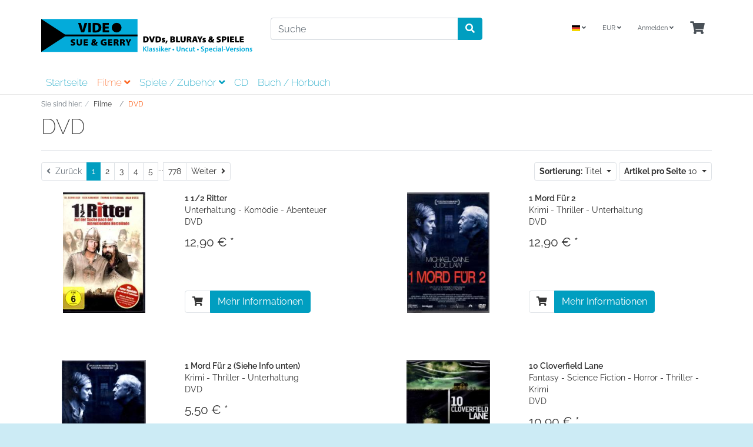

--- FILE ---
content_type: text/html; charset=UTF-8
request_url: https://www.video-sg.at/Filme/DVD/
body_size: 7519
content:
<!DOCTYPE html>
<html lang="de" >
    <head>
                        <meta http-equiv="X-UA-Compatible" content="IE=edge"><meta name="viewport" id="Viewport" content="width=device-width, initial-scale=1"><meta http-equiv="Content-Type" content="text/html; charset=UTF-8"><title>Video Sue &amp; Gerry | DVD | online kaufen</title><meta name="description" content="Filme - DVD. Video Sue &amp; Gerry"><meta name="keywords" content="filme, dvd"><meta property="og:site_name" content="https://www.video-sg.at/"><meta property="og:title" content="Video Sue &amp; Gerry | DVD | online kaufen"><meta property="og:description" content="Filme - DVD. Video Sue &amp; Gerry"><meta property="og:type" content="website"><meta property="og:image" content="https://www.video-sg.at/out/wave/img/basket.png"><meta property="og:url" content="https://www.video-sg.at/"><link rel="canonical" href="https://www.video-sg.at/Filme/DVD/"><link rel="alternate" hreflang="de" href="https://www.video-sg.at/Filme/DVD/"/><link rel="next" href="https://www.video-sg.at/Filme/DVD/?pgNr=1"><!-- iOS Homescreen Icon (version < 4.2)--><link rel="apple-touch-icon-precomposed" media="screen and (resolution: 163dpi)" href="https://www.video-sg.at/out/wave/img/favicons/favicon_512x512.png" /><!-- iOS Homescreen Icon --><link rel="apple-touch-icon-precomposed" href="https://www.video-sg.at/out/wave/img/favicons/favicon_512x512.png" /><!-- iPad Homescreen Icon (version < 4.2) --><link rel="apple-touch-icon-precomposed" media="screen and (resolution: 132dpi)" href="https://www.video-sg.at/out/wave/img/favicons/favicon_512x512.png" /><!-- iPad Homescreen Icon --><link rel="apple-touch-icon-precomposed" sizes="72x72" href="https://www.video-sg.at/out/wave/img/favicons/favicon_512x512.png" /><!-- iPhone 4 Homescreen Icon (version < 4.2) --><link rel="apple-touch-icon-precomposed" media="screen and (resolution: 326dpi)" href="https://www.video-sg.at/out/wave/img/favicons/favicon_512x512.png" /><!-- iPhone 4 Homescreen Icon --><link rel="apple-touch-icon-precomposed" sizes="114x114" href="https://www.video-sg.at/out/wave/img/favicons/favicon_512x512.png" /><!-- new iPad Homescreen Icon and iOS Version > 4.2 --><link rel="apple-touch-icon-precomposed" sizes="144x144" href="https://www.video-sg.at/out/wave/img/favicons/favicon_512x512.png" /><!-- Windows 8 --><meta name="msapplication-TileColor" content="#D83434"> <!-- Kachel-Farbe --><meta name="theme-color" content="#D83434"/><meta name="msapplication-TileImage" content="https://www.video-sg.at/out/wave/img/favicons/favicon_512x512.png"><!-- Fluid --><link rel="fluid-icon" href="https://www.video-sg.at/out/wave/img/favicons/favicon_512x512.png" title="Video Sue &amp; Gerry | DVD | online kaufen" /><!-- Shortcut Icons --><link rel="shortcut icon" href="https://www.video-sg.at/out/wave/img/favicons/favicon.ico?rand=1" type="image/x-icon" /><link rel="icon" href="https://www.video-sg.at/out/wave/img/favicons/favicon_16x16.png" sizes="16x16" /><link rel="icon" href="https://www.video-sg.at/out/wave/img/favicons/favicon_32x32.png" sizes="32x32" /><link rel="icon" href="https://www.video-sg.at/out/wave/img/favicons/favicon_48x48.png" sizes="48x48" /><link rel="icon" href="https://www.video-sg.at/out/wave/img/favicons/favicon_64x64.png" sizes="64x64" /><link rel="icon" href="https://www.video-sg.at/out/wave/img/favicons/favicon_128x128.png" sizes="128x128" />

                <link rel="stylesheet" type="text/css" href="https://www.video-sg.at/modules/oe/oepaypal/out/src/css/paypal_installment.css" />
<link rel="stylesheet" type="text/css" href="https://www.video-sg.at/out/wave/src/css/styles.min.css?1747029210" />


                    <style>
                body {
                    background:#CCEBF5;
                }
            </style>
            </head>
  <!-- OXID eShop Community Edition, Version 6, Shopping Cart System (c) OXID eSales AG 2003 - 2026 - https://www.oxid-esales.com -->

    <body class="cl-alist">

        


    <div class="container-fluid">
        <div class="main-row">
                                
    
            

    <div class="container-fluid">
    <header id="header" class="header">
            <div class="header-box">
                <div class="container">
                    <div class="row">
                        <div class="col-12 col-md-6 col-lg-4 order-lg-0 logo-col">
                            
                                                                                                                                <a href="https://www.video-sg.at/" title="Video Sue &amp; Gerry" class="logo-link">
                                    <img src="https://www.video-sg.at/out/wave/img/logo-text.svg" alt="Video Sue &amp; Gerry" style="width:auto;max-width:400px;height:auto;max-height:100px;" class="logo-img">
                                </a>
                            
                        </div>
                        <div class="col-12 col-md-6 col-lg-4 order-lg-3 menus-col">
                            
                                <div class="menu-dropdowns">
                                    
                                                                                <div class="btn-group languages-menu">
        <button type="button" aria-label="Language" class="btn dropdown-toggle" data-toggle="dropdown">
                        
                <img src="https://www.video-sg.at/out/wave/img/lang/de.png" alt=""/> <i class="fa fa-angle-down"></i>
            
        </button>
        <ul class="dropdown-menu dropdown-menu-right" role="menu">
            
                                                                                                                        <li class="dropdown-item active">
                        <a class="flag dropdown-link de" title="Deutsch" href="https://www.video-sg.at/Filme/DVD/" hreflang="de">
                            <img src="https://www.video-sg.at/out/wave/img/lang/de.png" alt=""/> Deutsch
                        </a>
                    </li>
                            
        </ul>
    </div>

                                    
                                    
                                                                                <div class="btn-group currencies-menu">
        <button type="button" aria-label="Currencys" class="btn dropdown-toggle" data-toggle="dropdown">
            
                EUR <i class="fa fa-angle-down"></i>
            
        </button>
        <ul class="dropdown-menu dropdown-menu-right" role="menu">
            
                                                                                                                            <li class="dropdown-item active">
                        <a class="dropdown-link" href="https://www.video-sg.at/Filme/DVD/?cur=0" title="EUR">EUR</a>
                    </li>
                            
        </ul>
    </div>

                                    

                                    
                                                                                                                                                                                                            <div class="btn-group service-menu showLogin">
    <button type="button" aria-label="Usercenter" class="btn dropdown-toggle" data-toggle="dropdown" data-href="https://www.video-sg.at/index.php?cl=account">
        
                            Anmelden
                                    <i class="fa fa-angle-down d-none d-md-inline-block"></i>
        
    </button>
    <ul class="dropdown-menu dropdown-menu-right login-menu" role="menu">
        
            <li>
                <div class="row">
                    <div class="col-12 col-sm-5 order-1 order-md-2">
                        <div class="service-menu-box clearfix">
                            <div class="topPopList">
    
        <span class="lead">Konto</span>
        <div class="flyoutBox">
            <ul id="services" class="list-unstyled">
                
                    <li>
                        <a href="https://www.video-sg.at/index.php?cl=account">Mein Konto</a>
                    </li>
                                        <li>
                        <a href="https://www.video-sg.at/index.php?cl=account_noticelist"><span>Mein Merkzettel</span></a>
                                            </li>
                                                                                    <li>
                            <a href="https://www.video-sg.at/de/my-downloads/"><span>Meine Downloads</span></a>
                        </li>
                                    
            </ul>
        </div>
    
</div>                                                    </div>
                    </div>
                                            <div class="col-12 col-sm-7 order-2 order-md-1">
                            <div class="service-menu-box clearfix">
                                    <form class="form" id="login" name="login" action="https://www.video-sg.at/index.php?" method="post">
        <div id="loginBox" class="loginBox" >
            
<input type="hidden" name="lang" value="0" />
            <input type="hidden" name="cnid" value="2" />
<input type="hidden" name="actcontrol" value="alist" />

            <input type="hidden" name="fnc" value="login_noredirect">
            <input type="hidden" name="cl" value="alist">
                        <input type="hidden" name="pgNr" value="0">
            <input type="hidden" name="CustomError" value="loginBoxErrors">
            
            <span class="lead">Anmelden</span>

            <div class="form-group">
                <input id="loginEmail" type="email" name="lgn_usr" autocomplete="email" value="" class="form-control" placeholder="E-Mail-Adresse">
            </div>

            <div class="form-group">
                <div class="input-group">
                    <input id="loginPasword" type="password" name="lgn_pwd" autocomplete="current-password" class="form-control" value="" placeholder="Passwort">
                    <span class="input-group-append">
                        <a class="forgotPasswordOpener btn btn-tertiary" href="https://www.video-sg.at/index.php?cl=forgotpwd" title="Passwort vergessen?">?</a>
                    </span>
                </div>
            </div>

                            <div class="checkbox">
                    <label>
                        <input type="checkbox" class="checkbox" value="1" name="lgn_cook" id="remember"> Passwort merken
                    </label>
                </div>
            
            <button type="submit" class="btn btn-primary">Anmelden</button>

                            <a class="btn" id="registerLink" role="button" href="https://www.video-sg.at/index.php?cl=register" title="Registrieren">Registrieren</a>
            
            

        </div>
    </form>
                            </div>
                        </div>
                                    </div>
            </li>
        
    </ul>
</div>
                                    

                                    
                                                                                                                                                                                                            <div class="btn-group minibasket-menu">
    <button type="button" aria-label="Minibasket" class="btn dropdown-toggle" data-toggle="dropdown" data-href="https://www.video-sg.at/index.php?cl=basket">
        
            <i class="fa fa-shopping-cart fa-2x" aria-hidden="true"></i>
                    
    </button>
    <ul class="dropdown-menu dropdown-menu-right" role="menu">
        
            <li>
                <div class="row">
                    <div class="col-12 ml-auto">
                        <div class="minibasket-menu-box">
                            


            
            <div class="alert alert-info">Der Warenkorb ist leer.</div>
        
    
                        </div>
                    </div>
                </div>
            </li>
        
    </ul>
</div>
                                    
                                </div>
                            
                        </div>
                        <div class="col-12 col-lg-4 order-lg-2 search-col">
                            
            <form class="form search" id="searchForm" role="form" action="https://www.video-sg.at/index.php?" method="get" name="search">
            
<input type="hidden" name="lang" value="0" />
            <input type="hidden" name="cl" value="search">

            
                <div class="input-group">
                    
                        <input class="form-control" type="text" id="searchParam" name="searchparam" value="" placeholder="Suche">
                    

                    
                    <div class="input-group-append">
                        <button class="btn btn-primary" type="button" id="searchSubmit" title="Suchen"><i class="fas fa-search"></i></button>
                    </div>
                    
                </div>
            
        </form>
                            </div>
                    </div>
                </div>
            </div>

            
                <nav id="mainnav" class="navbar navbar-expand-lg navbar-light fullviewlayout" role="navigation">
            <div class="container">
            
                
                    <div class="navbar-header justify-content-start">
                        <button class="navbar-toggler" type="button" data-toggle="collapse" data-target=".navbar-main-collapse" aria-controls="navbarSupportedContent" aria-expanded="false" aria-label="Toggle navigation">
                            <span class="navbar-toggler-icon"></span>
                        </button>
                        <span class="d-lg-none">Menü</span>
                    </div>
                
                <div class="collapse navbar-collapse navbar-main-collapse" id="navbarSupportedContent">
                    <ul id="navigation" class="navbar-nav nav">
                        
                                                            <li class="nav-item">
                                    <a class="nav-link" href="https://www.video-sg.at/">Startseite</a>
                                </li>
                            
                                                                                                
                                    <li class="nav-item active dropdown">
                                        <a class="nav-link" href="https://www.video-sg.at/Filme/" class="dropdown-toggle" data-toggle="dropdown">
                                            Filme <i class="fa fa-angle-down"></i>                                        </a>

                                                                                    <ul class="dropdown-menu">
                                                                                                                                                            
                                                                                                                    <li class="dropdown-item">
                                                                <a class="dropdown-link" href="https://www.video-sg.at/Filme/3D-Bluray/">3D-Bluray</a>
                                                            </li>
                                                                                                                                                                                                                                                                        
                                                                                                                    <li class="dropdown-item">
                                                                <a class="dropdown-link" href="https://www.video-sg.at/Filme/3D-DVD/">3D-DVD</a>
                                                            </li>
                                                                                                                                                                                                                                                                        
                                                                                                                    <li class="dropdown-item">
                                                                <a class="dropdown-link" href="https://www.video-sg.at/Filme/Bluray/">Bluray</a>
                                                            </li>
                                                                                                                                                                                                                                                                        
                                                                                                                    <li class="dropdown-item">
                                                                <a class="dropdown-link" href="https://www.video-sg.at/Filme/Bluray-3D-Bluray/">Bluray+3D-Bluray</a>
                                                            </li>
                                                                                                                                                                                                                                                                        
                                                                                                                    <li class="dropdown-item">
                                                                <a class="dropdown-link" href="https://www.video-sg.at/Filme/Bluray-4K/">Bluray+4K</a>
                                                            </li>
                                                                                                                                                                                                                                                                        
                                                                                                                    <li class="dropdown-item">
                                                                <a class="dropdown-link" href="https://www.video-sg.at/Filme/CD-DVD/">CD+DVD</a>
                                                            </li>
                                                                                                                                                                                                                                                                        
                                                                                                                    <li class="dropdown-item active">
                                                                <a class="dropdown-link current" href="https://www.video-sg.at/Filme/DVD/">DVD</a>
                                                            </li>
                                                                                                                                                                                                                                                                        
                                                                                                                    <li class="dropdown-item">
                                                                <a class="dropdown-link" href="https://www.video-sg.at/Filme/DVD-Bluray/">DVD+Bluray</a>
                                                            </li>
                                                                                                                                                                                                                                                                        
                                                                                                                    <li class="dropdown-item">
                                                                <a class="dropdown-link" href="https://www.video-sg.at/Filme/Nach-Genre/">Nach Genre</a>
                                                            </li>
                                                                                                                                                                                                                                                                        
                                                                                                                    <li class="dropdown-item">
                                                                <a class="dropdown-link" href="https://www.video-sg.at/Filme/VHS-Kassette/">VHS-Kassette</a>
                                                            </li>
                                                                                                                                                                                                        </ul>
                                                                            </li>
                                                                                                                                
                                    <li class="nav-item dropdown">
                                        <a class="nav-link" href="https://www.video-sg.at/Spiele-Zubehoer/" class="dropdown-toggle" data-toggle="dropdown">
                                            Spiele / Zubehör <i class="fa fa-angle-down"></i>                                        </a>

                                                                                    <ul class="dropdown-menu">
                                                                                                                                                            
                                                                                                                    <li class="dropdown-item">
                                                                <a class="dropdown-link" href="https://www.video-sg.at/Spiele-Zubehoer/Gameboy-Advance/">Gameboy Advance</a>
                                                            </li>
                                                                                                                                                                                                                                                                        
                                                                                                                    <li class="dropdown-item">
                                                                <a class="dropdown-link" href="https://www.video-sg.at/Spiele-Zubehoer/Gameboy-Color/">Gameboy Color</a>
                                                            </li>
                                                                                                                                                                                                                                                                        
                                                                                                                    <li class="dropdown-item">
                                                                <a class="dropdown-link" href="https://www.video-sg.at/Spiele-Zubehoer/Nintendo-3DS/">Nintendo 3DS</a>
                                                            </li>
                                                                                                                                                                                                                                                                        
                                                                                                                    <li class="dropdown-item">
                                                                <a class="dropdown-link" href="https://www.video-sg.at/Spiele-Zubehoer/Nintendo-64/">Nintendo 64</a>
                                                            </li>
                                                                                                                                                                                                                                                                        
                                                                                                                    <li class="dropdown-item">
                                                                <a class="dropdown-link" href="https://www.video-sg.at/Spiele-Zubehoer/Nintendo-DS/">Nintendo DS</a>
                                                            </li>
                                                                                                                                                                                                                                                                        
                                                                                                                    <li class="dropdown-item">
                                                                <a class="dropdown-link" href="https://www.video-sg.at/Spiele-Zubehoer/Nintendo-Gamecube/">Nintendo Gamecube</a>
                                                            </li>
                                                                                                                                                                                                                                                                        
                                                                                                                    <li class="dropdown-item">
                                                                <a class="dropdown-link" href="https://www.video-sg.at/Spiele-Zubehoer/Nintendo-Switch/">Nintendo Switch </a>
                                                            </li>
                                                                                                                                                                                                                                                                        
                                                                                                                    <li class="dropdown-item">
                                                                <a class="dropdown-link" href="https://www.video-sg.at/Spiele-Zubehoer/Nintendo-Wii/">Nintendo Wii</a>
                                                            </li>
                                                                                                                                                                                                                                                                        
                                                                                                                    <li class="dropdown-item">
                                                                <a class="dropdown-link" href="https://www.video-sg.at/Spiele-Zubehoer/PC-CD-ROM/">PC CD-ROM </a>
                                                            </li>
                                                                                                                                                                                                                                                                        
                                                                                                                    <li class="dropdown-item">
                                                                <a class="dropdown-link" href="https://www.video-sg.at/Spiele-Zubehoer/Playstation-1/">Playstation 1</a>
                                                            </li>
                                                                                                                                                                                                                                                                        
                                                                                                                    <li class="dropdown-item">
                                                                <a class="dropdown-link" href="https://www.video-sg.at/Spiele-Zubehoer/Playstation-2/">Playstation 2</a>
                                                            </li>
                                                                                                                                                                                                                                                                        
                                                                                                                    <li class="dropdown-item">
                                                                <a class="dropdown-link" href="https://www.video-sg.at/Spiele-Zubehoer/Playstation-3/">Playstation 3</a>
                                                            </li>
                                                                                                                                                                                                                                                                        
                                                                                                                    <li class="dropdown-item">
                                                                <a class="dropdown-link" href="https://www.video-sg.at/Spiele-Zubehoer/Playstation-4/">Playstation 4</a>
                                                            </li>
                                                                                                                                                                                                                                                                        
                                                                                                                    <li class="dropdown-item">
                                                                <a class="dropdown-link" href="https://www.video-sg.at/Spiele-Zubehoer/Playstation-5/">Playstation 5</a>
                                                            </li>
                                                                                                                                                                                                                                                                        
                                                                                                                    <li class="dropdown-item">
                                                                <a class="dropdown-link" href="https://www.video-sg.at/Spiele-Zubehoer/PSP-Spiele/">PSP - Spiele</a>
                                                            </li>
                                                                                                                                                                                                                                                                        
                                                                                                                    <li class="dropdown-item">
                                                                <a class="dropdown-link" href="https://www.video-sg.at/Spiele-Zubehoer/PSP-UMD/">PSP - UMD</a>
                                                            </li>
                                                                                                                                                                                                                                                                        
                                                                                                                    <li class="dropdown-item">
                                                                <a class="dropdown-link" href="https://www.video-sg.at/Spiele-Zubehoer/Xbox/">Xbox</a>
                                                            </li>
                                                                                                                                                                                                                                                                        
                                                                                                                    <li class="dropdown-item">
                                                                <a class="dropdown-link" href="https://www.video-sg.at/Spiele-Zubehoer/Xbox-One/">Xbox One </a>
                                                            </li>
                                                                                                                                                                                                                                                                        
                                                                                                                    <li class="dropdown-item">
                                                                <a class="dropdown-link" href="https://www.video-sg.at/Spiele-Zubehoer/Xbox-360/">Xbox-360</a>
                                                            </li>
                                                                                                                                                                                                        </ul>
                                                                            </li>
                                                                                                                                
                                    <li class="nav-item">
                                        <a class="nav-link" href="https://www.video-sg.at/CD/">
                                            CD                                        </a>

                                                                            </li>
                                                                                                                                
                                    <li class="nav-item">
                                        <a class="nav-link" href="https://www.video-sg.at/Buch-Hoerbuch/">
                                            Buch / Hörbuch                                        </a>

                                                                            </li>
                                                                                    
                    </ul>

                    <ul class="fixed-header-actions">

                        
                            <li class="fixed-header-item">
    <a href="https://www.video-sg.at/index.php?cl=basket" rel="nofollow" class="fixed-header-link">
        <i class="fas fa-shopping-cart"></i>
            </a>
</li>                        

                        <li class="fixed-header-item">
                            <a href="javascript:void(null)" class="search-toggle fixed-header-link" rel="nofollow">
                                <i class="fa fa-search"></i>
                            </a>
                        </li>

                    </ul>

                    
                </div>
            
            </div>
        </nav>
    
            

    </header>
</div>



    

    
    <div id="wrapper" >

        <div class="underdog">

                        <div class="container-fluid">
                <div class="row">
                            </div>
            </div>

            <div class="container">
                <div class="content-box">

                                    
                        
    <ol id="breadcrumb" class="breadcrumb" itemscope itemtype="http://schema.org/BreadcrumbList"><li class="text-muted">Sie sind hier:</li><li itemprop="itemListElement" itemscope itemtype="http://schema.org/ListItem" class="breadcrumb-item"><a href="https://www.video-sg.at/Filme/" class="breadcrumb-link" title="Filme" itemprop="item"><span itemprop="name">Filme</span></a><meta itemprop="position" content="1" /></li><li itemprop="itemListElement" itemscope itemtype="http://schema.org/ListItem" class="breadcrumb-item active"><a href="https://www.video-sg.at/Filme/DVD/" class="breadcrumb-link" title="DVD" itemprop="item"><span itemprop="name">DVD</span></a><meta itemprop="position" content="2" /></li></ol>
                    
                
                    

                <div class="row">
                    
                    <div class="col-12">

                        <div class="content mb-3" id="content">
                            
                                
                                                                        
        
        <div class="page-header">
                        <h1 class="h1">
                DVD
                            </h1>
        </div>

                
        
            

        
    
        





    
                                    
                    <div class="listRefine">
                        <div class="refineParams row clear">
            <div class="col pagination-options">
                        <div class="float-left">
                        
        <ul class="pagination pagination-sm" id="itemsPager">

        <li class="page-item  disabled">
                        <span class="page-link"><i class="fa fa-angle-left"></i>&nbsp; Zurück</span>
                    </li>

                                <li class="page-item  active">
            <a href="https://www.video-sg.at/Filme/DVD/" class="page-link">1</a>
        </li>
                                        <li class="page-item ">
            <a href="https://www.video-sg.at/Filme/DVD/?pgNr=1" class="page-link">2</a>
        </li>
                                        <li class="page-item ">
            <a href="https://www.video-sg.at/Filme/DVD/?pgNr=2" class="page-link">3</a>
        </li>
                                        <li class="page-item ">
            <a href="https://www.video-sg.at/Filme/DVD/?pgNr=3" class="page-link">4</a>
        </li>
                                        <li class="page-item ">
            <a href="https://www.video-sg.at/Filme/DVD/?pgNr=4" class="page-link">5</a>
        </li>
                                        <li class="page-item disabled">
            <span>...</span>
        </li>
        <li class="page-item ">
            <a href="https://www.video-sg.at/Filme/DVD/?pgNr=777" class="page-link">778</a>
        </li>
                        
        <li class="page-item ">
                            <a class="page-link" href="https://www.video-sg.at/Filme/DVD/?pgNr=1" aria-label="Weiter">
                    <span aria-hidden="true">Weiter &nbsp;<i class="fa fa-angle-right"></i></span>
                    <span class="sr-only">Weiter</span>
                </a>
                    </li>
    </ul>
                            </div>
                    </div>
    
        <div class="col text-right options">
                
        
                
                                            
        <div class="btn-group">
            <button type="button" class="btn btn-outline-dark btn-sm dropdown-toggle" data-toggle="dropdown">
                <strong>Sortierung:</strong>
                                    Titel
                                <span class="caret"></span>
            </button>
            <ul class="dropdown-menu" role="menu">
                                    <li class="filter-item desc">
                        <a class="filter-link" href="https://www.video-sg.at/Filme/DVD/?ldtype=infogrid&amp;_artperpage=10&amp;listorderby=oxtitle&amp;listorder=desc&amp;pgNr=0&amp;cl=alist&amp;searchparam=&amp;cnid=2" title="Titel absteigend">
                            <i class="fa fa-caret-down"></i> Titel
                        </a>
                    </li>
                    <li class="filter-item asc">
                        <a class="filter-link" href="https://www.video-sg.at/Filme/DVD/?ldtype=infogrid&amp;_artperpage=10&amp;listorderby=oxtitle&amp;listorder=asc&amp;pgNr=0&amp;cl=alist&amp;searchparam=&amp;cnid=2" title="Titel aufsteigend">
                            <i class="fa fa-caret-up"></i> Titel
                        </a>
                    </li>
                                    <li class="filter-item desc">
                        <a class="filter-link" href="https://www.video-sg.at/Filme/DVD/?ldtype=infogrid&amp;_artperpage=10&amp;listorderby=oxvarminprice&amp;listorder=desc&amp;pgNr=0&amp;cl=alist&amp;searchparam=&amp;cnid=2" title="Preis absteigend">
                            <i class="fa fa-caret-down"></i> Preis
                        </a>
                    </li>
                    <li class="filter-item asc">
                        <a class="filter-link" href="https://www.video-sg.at/Filme/DVD/?ldtype=infogrid&amp;_artperpage=10&amp;listorderby=oxvarminprice&amp;listorder=asc&amp;pgNr=0&amp;cl=alist&amp;searchparam=&amp;cnid=2" title="Preis aufsteigend">
                            <i class="fa fa-caret-up"></i> Preis
                        </a>
                    </li>
                            </ul>
        </div>
            
                
    <div class="btn-group">
        <button type="button" class="btn btn-outline-dark btn-sm dropdown-toggle" data-toggle="dropdown">
            <strong>Artikel pro Seite</strong>
                            10
                        <span class="caret"></span>
        </button>
        <ul class="dropdown-menu" role="menu">
                            <li class="filter-item selected">
                    <a href="https://www.video-sg.at/Filme/DVD/?ldtype=infogrid&amp;_artperpage=10&amp;pgNr=0&amp;cl=alist&amp;searchparam=&amp;cnid=2" class="filter-link selected">10</a>
                </li>
                            <li class="filter-item">
                    <a href="https://www.video-sg.at/Filme/DVD/?ldtype=infogrid&amp;_artperpage=20&amp;pgNr=0&amp;cl=alist&amp;searchparam=&amp;cnid=2" class="filter-link">20</a>
                </li>
                            <li class="filter-item">
                    <a href="https://www.video-sg.at/Filme/DVD/?ldtype=infogrid&amp;_artperpage=50&amp;pgNr=0&amp;cl=alist&amp;searchparam=&amp;cnid=2" class="filter-link">50</a>
                </li>
                            <li class="filter-item">
                    <a href="https://www.video-sg.at/Filme/DVD/?ldtype=infogrid&amp;_artperpage=100&amp;pgNr=0&amp;cl=alist&amp;searchparam=&amp;cnid=2" class="filter-link">100</a>
                </li>
                    </ul>
    </div>
            </div>
    
        <div class="col-12 text-right">
        
        </div>
    </div>                    </div>
                

                                
                    
    
    
    

    <div class="boxwrapper" id="boxwrapper_productList">
        
                    

                    

            <div class="list-container" id="productList">
                <div class="row infogrid-view newItems">
                                    
                    
                    
                        <div class="productData col-12 col-sm-6 col-md-4 col-lg-6 productBox product-box">
                            <form name="tobasketproductList_1" action="https://www.video-sg.at/index.php?" method="post">
        <div class="hidden">
            <input type="hidden" name="cnid" value="2" />
<input type="hidden" name="actcontrol" value="alist" />

            
<input type="hidden" name="lang" value="0" />
            <input type="hidden" name="pgNr" value="0">
                                                            <input type="hidden" name="cl" value="alist">
                                                    <input type="hidden" name="fnc" value="tobasket">
                                    <input type="hidden" name="aid" value="286">
                                    <input type="hidden" name="anid" value="286">
                                    <input type="hidden" name="am" value="1">
                                    </div>

        <div class="row">
            <div class="col-12 col-lg-5">
                
                    <div class="picture text-center">
                        <a href="https://www.video-sg.at/Filme/DVD/1-1-2-Ritter.html" title="1 1/2 Ritter ">
                            <img src="https://www.video-sg.at/out/wave/img/spinner.gif" data-src="https://www.video-sg.at/out/pictures/generated/product/1/390_245_75/img023(83).jpg" alt="1 1/2 Ritter " class="img-fluid">
                        </a>
                    </div>
                
            </div>
            <div class="col-12 col-lg-7">
                <div class="listDetails">
                    
                        <div class="title">
                            <a id="productList_1" href="https://www.video-sg.at/Filme/DVD/1-1-2-Ritter.html" class="title" title="1 1/2 Ritter ">
                                <span>1 1/2 Ritter </span>
                            </a>
                        </div>
                    

                    
                        <div class="shortdesc">
                            Unterhaltung - Komödie - Abenteuer 
                        </div>
                    
    <div class="product-category">
        DVD
    </div>
                    
                                            

                    <div class="price">
                        <div class="content">
                            
                                                                                                                                            
                                    
                                    
                                                                                    <span class="lead text-nowrap">
                                                                                                                                                12,90
                                                                                                                                        €
                                                                                            *                                                                                    </span>
                                                                            
                                                                                                
                        </div>
                    </div>
                    
                        <div class="actions">
                            <div class="btn-group">
                                                                                                            <button type="submit" aria-label="In den Warenkorb" class="btn btn-outline-dark hasTooltip" data-placement="bottom" title="In den Warenkorb" data-container="body">
                                            <i class="fa fa-shopping-cart"></i>
                                        </button>
                                                                        <a class="btn btn-primary" href="https://www.video-sg.at/Filme/DVD/1-1-2-Ritter.html" >Mehr Informationen</a>
                                                            </div>
                        </div>
                    
                </div>
            </div>
        </div>
    </form>

                        </div>
                    

                                    
                    
                    
                        <div class="productData col-12 col-sm-6 col-md-4 col-lg-6 productBox product-box">
                            <form name="tobasketproductList_2" action="https://www.video-sg.at/index.php?" method="post">
        <div class="hidden">
            <input type="hidden" name="cnid" value="2" />
<input type="hidden" name="actcontrol" value="alist" />

            
<input type="hidden" name="lang" value="0" />
            <input type="hidden" name="pgNr" value="0">
                                                            <input type="hidden" name="cl" value="alist">
                                                    <input type="hidden" name="fnc" value="tobasket">
                                    <input type="hidden" name="aid" value="287">
                                    <input type="hidden" name="anid" value="287">
                                    <input type="hidden" name="am" value="1">
                                    </div>

        <div class="row">
            <div class="col-12 col-lg-5">
                
                    <div class="picture text-center">
                        <a href="https://www.video-sg.at/Filme/DVD/1-Mord-Fuer-2.html" title="1 Mord Für 2 ">
                            <img src="https://www.video-sg.at/out/wave/img/spinner.gif" data-src="https://www.video-sg.at/out/pictures/generated/product/1/390_245_75/img026(25).jpg" alt="1 Mord Für 2 " class="img-fluid">
                        </a>
                    </div>
                
            </div>
            <div class="col-12 col-lg-7">
                <div class="listDetails">
                    
                        <div class="title">
                            <a id="productList_2" href="https://www.video-sg.at/Filme/DVD/1-Mord-Fuer-2.html" class="title" title="1 Mord Für 2 ">
                                <span>1 Mord Für 2 </span>
                            </a>
                        </div>
                    

                    
                        <div class="shortdesc">
                            Krimi - Thriller - Unterhaltung 
                        </div>
                    
    <div class="product-category">
        DVD
    </div>
                    
                                            

                    <div class="price">
                        <div class="content">
                            
                                                                                                                                            
                                    
                                    
                                                                                    <span class="lead text-nowrap">
                                                                                                                                                12,90
                                                                                                                                        €
                                                                                            *                                                                                    </span>
                                                                            
                                                                                                
                        </div>
                    </div>
                    
                        <div class="actions">
                            <div class="btn-group">
                                                                                                            <button type="submit" aria-label="In den Warenkorb" class="btn btn-outline-dark hasTooltip" data-placement="bottom" title="In den Warenkorb" data-container="body">
                                            <i class="fa fa-shopping-cart"></i>
                                        </button>
                                                                        <a class="btn btn-primary" href="https://www.video-sg.at/Filme/DVD/1-Mord-Fuer-2.html" >Mehr Informationen</a>
                                                            </div>
                        </div>
                    
                </div>
            </div>
        </div>
    </form>

                        </div>
                    

                                    
                    
                    
                        <div class="productData col-12 col-sm-6 col-md-4 col-lg-6 productBox product-box">
                            <form name="tobasketproductList_3" action="https://www.video-sg.at/index.php?" method="post">
        <div class="hidden">
            <input type="hidden" name="cnid" value="2" />
<input type="hidden" name="actcontrol" value="alist" />

            
<input type="hidden" name="lang" value="0" />
            <input type="hidden" name="pgNr" value="0">
                                                            <input type="hidden" name="cl" value="alist">
                                                    <input type="hidden" name="fnc" value="tobasket">
                                    <input type="hidden" name="aid" value="855c3486aadaa22a30f25d02dee5fe28">
                                    <input type="hidden" name="anid" value="855c3486aadaa22a30f25d02dee5fe28">
                                    <input type="hidden" name="am" value="1">
                                    </div>

        <div class="row">
            <div class="col-12 col-lg-5">
                
                    <div class="picture text-center">
                        <a href="https://www.video-sg.at/Filme/DVD/1-Mord-Fuer-2-Siehe-Info-unten.html" title="1 Mord Für 2 (Siehe Info unten) ">
                            <img src="https://www.video-sg.at/out/wave/img/spinner.gif" data-src="https://www.video-sg.at/out/pictures/generated/product/1/390_245_75/img099(31).jpg" alt="1 Mord Für 2 (Siehe Info unten) " class="img-fluid">
                        </a>
                    </div>
                
            </div>
            <div class="col-12 col-lg-7">
                <div class="listDetails">
                    
                        <div class="title">
                            <a id="productList_3" href="https://www.video-sg.at/Filme/DVD/1-Mord-Fuer-2-Siehe-Info-unten.html" class="title" title="1 Mord Für 2 (Siehe Info unten) ">
                                <span>1 Mord Für 2 (Siehe Info unten) </span>
                            </a>
                        </div>
                    

                    
                        <div class="shortdesc">
                            Krimi - Thriller - Unterhaltung
                        </div>
                    
    <div class="product-category">
        DVD
    </div>
                    
                                            

                    <div class="price">
                        <div class="content">
                            
                                                                                                                                            
                                    
                                    
                                                                                    <span class="lead text-nowrap">
                                                                                                                                                5,50
                                                                                                                                        €
                                                                                            *                                                                                    </span>
                                                                            
                                                                                                
                        </div>
                    </div>
                    
                        <div class="actions">
                            <div class="btn-group">
                                                                                                            <button type="submit" aria-label="In den Warenkorb" class="btn btn-outline-dark hasTooltip" data-placement="bottom" title="In den Warenkorb" data-container="body">
                                            <i class="fa fa-shopping-cart"></i>
                                        </button>
                                                                        <a class="btn btn-primary" href="https://www.video-sg.at/Filme/DVD/1-Mord-Fuer-2-Siehe-Info-unten.html" >Mehr Informationen</a>
                                                            </div>
                        </div>
                    
                </div>
            </div>
        </div>
    </form>

                        </div>
                    

                                    
                    
                    
                        <div class="productData col-12 col-sm-6 col-md-4 col-lg-6 productBox product-box">
                            <form name="tobasketproductList_4" action="https://www.video-sg.at/index.php?" method="post">
        <div class="hidden">
            <input type="hidden" name="cnid" value="2" />
<input type="hidden" name="actcontrol" value="alist" />

            
<input type="hidden" name="lang" value="0" />
            <input type="hidden" name="pgNr" value="0">
                                                            <input type="hidden" name="cl" value="alist">
                                                    <input type="hidden" name="fnc" value="tobasket">
                                    <input type="hidden" name="aid" value="07a714583a0d132d2242532403cb2964">
                                    <input type="hidden" name="anid" value="07a714583a0d132d2242532403cb2964">
                                    <input type="hidden" name="am" value="1">
                                    </div>

        <div class="row">
            <div class="col-12 col-lg-5">
                
                    <div class="picture text-center">
                        <a href="https://www.video-sg.at/Filme/DVD/10-Cloverfield-Lane.html" title="10 Cloverfield Lane ">
                            <img src="https://www.video-sg.at/out/wave/img/spinner.gif" data-src="https://www.video-sg.at/out/pictures/generated/product/1/390_245_75/img002(166).jpg" alt="10 Cloverfield Lane " class="img-fluid">
                        </a>
                    </div>
                
            </div>
            <div class="col-12 col-lg-7">
                <div class="listDetails">
                    
                        <div class="title">
                            <a id="productList_4" href="https://www.video-sg.at/Filme/DVD/10-Cloverfield-Lane.html" class="title" title="10 Cloverfield Lane ">
                                <span>10 Cloverfield Lane </span>
                            </a>
                        </div>
                    

                    
                        <div class="shortdesc">
                            Fantasy - Science Fiction - Horror - Thriller - Krimi
                        </div>
                    
    <div class="product-category">
        DVD
    </div>
                    
                                            

                    <div class="price">
                        <div class="content">
                            
                                                                                                                                            
                                    
                                    
                                                                                    <span class="lead text-nowrap">
                                                                                                                                                10,90
                                                                                                                                        €
                                                                                            *                                                                                    </span>
                                                                            
                                                                                                
                        </div>
                    </div>
                    
                        <div class="actions">
                            <div class="btn-group">
                                                                                                            <button type="submit" aria-label="In den Warenkorb" class="btn btn-outline-dark hasTooltip" data-placement="bottom" title="In den Warenkorb" data-container="body">
                                            <i class="fa fa-shopping-cart"></i>
                                        </button>
                                                                        <a class="btn btn-primary" href="https://www.video-sg.at/Filme/DVD/10-Cloverfield-Lane.html" >Mehr Informationen</a>
                                                            </div>
                        </div>
                    
                </div>
            </div>
        </div>
    </form>

                        </div>
                    

                                    
                    
                    
                        <div class="productData col-12 col-sm-6 col-md-4 col-lg-6 productBox product-box">
                            <form name="tobasketproductList_5" action="https://www.video-sg.at/index.php?" method="post">
        <div class="hidden">
            <input type="hidden" name="cnid" value="2" />
<input type="hidden" name="actcontrol" value="alist" />

            
<input type="hidden" name="lang" value="0" />
            <input type="hidden" name="pgNr" value="0">
                                                            <input type="hidden" name="cl" value="alist">
                                                    <input type="hidden" name="fnc" value="tobasket">
                                    <input type="hidden" name="aid" value="4872">
                                    <input type="hidden" name="anid" value="4872">
                                    <input type="hidden" name="am" value="1">
                                    </div>

        <div class="row">
            <div class="col-12 col-lg-5">
                
                    <div class="picture text-center">
                        <a href="https://www.video-sg.at/Filme/DVD/10-Cloverfield-Lane-Siehe-Info-unten.html" title="10 Cloverfield Lane (Siehe Info unten) ">
                            <img src="https://www.video-sg.at/out/wave/img/spinner.gif" data-src="https://www.video-sg.at/out/pictures/generated/product/1/390_245_75/img052(30).jpg" alt="10 Cloverfield Lane (Siehe Info unten) " class="img-fluid">
                        </a>
                    </div>
                
            </div>
            <div class="col-12 col-lg-7">
                <div class="listDetails">
                    
                        <div class="title">
                            <a id="productList_5" href="https://www.video-sg.at/Filme/DVD/10-Cloverfield-Lane-Siehe-Info-unten.html" class="title" title="10 Cloverfield Lane (Siehe Info unten) ">
                                <span>10 Cloverfield Lane (Siehe Info unten) </span>
                            </a>
                        </div>
                    

                    
                        <div class="shortdesc">
                            Fantasy - Science Fiction - Horror - Thriller - Krimi
                        </div>
                    
    <div class="product-category">
        DVD
    </div>
                    
                                            

                    <div class="price">
                        <div class="content">
                            
                                                                                                                                            
                                    
                                    
                                                                                    <span class="lead text-nowrap">
                                                                                                                                                5,90
                                                                                                                                        €
                                                                                            *                                                                                    </span>
                                                                            
                                                                                                
                        </div>
                    </div>
                    
                        <div class="actions">
                            <div class="btn-group">
                                                                                                            <button type="submit" aria-label="In den Warenkorb" class="btn btn-outline-dark hasTooltip" data-placement="bottom" title="In den Warenkorb" data-container="body">
                                            <i class="fa fa-shopping-cart"></i>
                                        </button>
                                                                        <a class="btn btn-primary" href="https://www.video-sg.at/Filme/DVD/10-Cloverfield-Lane-Siehe-Info-unten.html" >Mehr Informationen</a>
                                                            </div>
                        </div>
                    
                </div>
            </div>
        </div>
    </form>

                        </div>
                    

                                    
                    
                    
                        <div class="productData col-12 col-sm-6 col-md-4 col-lg-6 productBox product-box">
                            <form name="tobasketproductList_6" action="https://www.video-sg.at/index.php?" method="post">
        <div class="hidden">
            <input type="hidden" name="cnid" value="2" />
<input type="hidden" name="actcontrol" value="alist" />

            
<input type="hidden" name="lang" value="0" />
            <input type="hidden" name="pgNr" value="0">
                                                            <input type="hidden" name="cl" value="alist">
                                                    <input type="hidden" name="fnc" value="tobasket">
                                    <input type="hidden" name="aid" value="f294da06b2058f77d6522b74ee25fc6d">
                                    <input type="hidden" name="anid" value="f294da06b2058f77d6522b74ee25fc6d">
                                    <input type="hidden" name="am" value="1">
                                    </div>

        <div class="row">
            <div class="col-12 col-lg-5">
                
                    <div class="picture text-center">
                        <a href="https://www.video-sg.at/Filme/DVD/10-Minute-Solution-Fatburner-Intensiv.html" title="10 Minute Solution - Fatburner Intensiv ">
                            <img src="https://www.video-sg.at/out/wave/img/spinner.gif" data-src="https://www.video-sg.at/out/pictures/generated/product/1/390_245_75/img068(95).jpg" alt="10 Minute Solution - Fatburner Intensiv " class="img-fluid">
                        </a>
                    </div>
                
            </div>
            <div class="col-12 col-lg-7">
                <div class="listDetails">
                    
                        <div class="title">
                            <a id="productList_6" href="https://www.video-sg.at/Filme/DVD/10-Minute-Solution-Fatburner-Intensiv.html" class="title" title="10 Minute Solution - Fatburner Intensiv ">
                                <span>10 Minute Solution - Fatburner Intensiv </span>
                            </a>
                        </div>
                    

                    
                        <div class="shortdesc">
                            Sport - Fitness - Gesundheit
                        </div>
                    
    <div class="product-category">
        DVD
    </div>
                    
                                            

                    <div class="price">
                        <div class="content">
                            
                                                                                                                                            
                                    
                                    
                                                                                    <span class="lead text-nowrap">
                                                                                                                                                12,99
                                                                                                                                        €
                                                                                            *                                                                                    </span>
                                                                            
                                                                                                
                        </div>
                    </div>
                    
                        <div class="actions">
                            <div class="btn-group">
                                                                                                            <button type="submit" aria-label="In den Warenkorb" class="btn btn-outline-dark hasTooltip" data-placement="bottom" title="In den Warenkorb" data-container="body">
                                            <i class="fa fa-shopping-cart"></i>
                                        </button>
                                                                        <a class="btn btn-primary" href="https://www.video-sg.at/Filme/DVD/10-Minute-Solution-Fatburner-Intensiv.html" >Mehr Informationen</a>
                                                            </div>
                        </div>
                    
                </div>
            </div>
        </div>
    </form>

                        </div>
                    

                                    
                    
                    
                        <div class="productData col-12 col-sm-6 col-md-4 col-lg-6 productBox product-box">
                            <form name="tobasketproductList_7" action="https://www.video-sg.at/index.php?" method="post">
        <div class="hidden">
            <input type="hidden" name="cnid" value="2" />
<input type="hidden" name="actcontrol" value="alist" />

            
<input type="hidden" name="lang" value="0" />
            <input type="hidden" name="pgNr" value="0">
                                                            <input type="hidden" name="cl" value="alist">
                                                    <input type="hidden" name="fnc" value="tobasket">
                                    <input type="hidden" name="aid" value="288">
                                    <input type="hidden" name="anid" value="288">
                                    <input type="hidden" name="am" value="1">
                                    </div>

        <div class="row">
            <div class="col-12 col-lg-5">
                
                    <div class="picture text-center">
                        <a href="https://www.video-sg.at/Filme/DVD/10-000-BC.html" title="10.000 BC ">
                            <img src="https://www.video-sg.at/out/wave/img/spinner.gif" data-src="https://www.video-sg.at/out/pictures/generated/product/1/390_245_75/img028(6).jpg" alt="10.000 BC " class="img-fluid">
                        </a>
                    </div>
                
            </div>
            <div class="col-12 col-lg-7">
                <div class="listDetails">
                    
                        <div class="title">
                            <a id="productList_7" href="https://www.video-sg.at/Filme/DVD/10-000-BC.html" class="title" title="10.000 BC ">
                                <span>10.000 BC </span>
                            </a>
                        </div>
                    

                    
                        <div class="shortdesc">
                            Abenteuer
                        </div>
                    
    <div class="product-category">
        DVD
    </div>
                    
                                            

                    <div class="price">
                        <div class="content">
                            
                                                                                                                                            
                                    
                                    
                                                                                    <span class="lead text-nowrap">
                                                                                                                                                12,90
                                                                                                                                        €
                                                                                            *                                                                                    </span>
                                                                            
                                                                                                
                        </div>
                    </div>
                    
                        <div class="actions">
                            <div class="btn-group">
                                                                                                            <button type="submit" aria-label="In den Warenkorb" class="btn btn-outline-dark hasTooltip" data-placement="bottom" title="In den Warenkorb" data-container="body">
                                            <i class="fa fa-shopping-cart"></i>
                                        </button>
                                                                        <a class="btn btn-primary" href="https://www.video-sg.at/Filme/DVD/10-000-BC.html" >Mehr Informationen</a>
                                                            </div>
                        </div>
                    
                </div>
            </div>
        </div>
    </form>

                        </div>
                    

                                    
                    
                    
                        <div class="productData col-12 col-sm-6 col-md-4 col-lg-6 productBox product-box">
                            <form name="tobasketproductList_8" action="https://www.video-sg.at/index.php?" method="post">
        <div class="hidden">
            <input type="hidden" name="cnid" value="2" />
<input type="hidden" name="actcontrol" value="alist" />

            
<input type="hidden" name="lang" value="0" />
            <input type="hidden" name="pgNr" value="0">
                                                            <input type="hidden" name="cl" value="alist">
                                                    <input type="hidden" name="fnc" value="tobasket">
                                    <input type="hidden" name="aid" value="3623">
                                    <input type="hidden" name="anid" value="3623">
                                    <input type="hidden" name="am" value="1">
                                    </div>

        <div class="row">
            <div class="col-12 col-lg-5">
                
                    <div class="picture text-center">
                        <a href="https://www.video-sg.at/Filme/DVD/10-000-BC-2-DVD-Steelbox-Special-Edition.html" title="10.000 BC (2 DVD) (Steelbox) (Special Edition) ">
                            <img src="https://www.video-sg.at/out/wave/img/spinner.gif" data-src="https://www.video-sg.at/out/pictures/generated/product/1/390_245_75/10000bcsteelbook.jpg" alt="10.000 BC (2 DVD) (Steelbox) (Special Edition) " class="img-fluid">
                        </a>
                    </div>
                
            </div>
            <div class="col-12 col-lg-7">
                <div class="listDetails">
                    
                        <div class="title">
                            <a id="productList_8" href="https://www.video-sg.at/Filme/DVD/10-000-BC-2-DVD-Steelbox-Special-Edition.html" class="title" title="10.000 BC (2 DVD) (Steelbox) (Special Edition) ">
                                <span>10.000 BC (2 DVD) (Steelbox) (Special Edition) </span>
                            </a>
                        </div>
                    

                    
                        <div class="shortdesc">
                            Abenteuer
                        </div>
                    
    <div class="product-category">
        DVD
    </div>
                    
                                            

                    <div class="price">
                        <div class="content">
                            
                                                                                                                                            
                                    
                                    
                                                                                    <span class="lead text-nowrap">
                                                                                                                                                15,90
                                                                                                                                        €
                                                                                            *                                                                                    </span>
                                                                            
                                                                                                
                        </div>
                    </div>
                    
                        <div class="actions">
                            <div class="btn-group">
                                                                                                            <button type="submit" aria-label="In den Warenkorb" class="btn btn-outline-dark hasTooltip" data-placement="bottom" title="In den Warenkorb" data-container="body">
                                            <i class="fa fa-shopping-cart"></i>
                                        </button>
                                                                        <a class="btn btn-primary" href="https://www.video-sg.at/Filme/DVD/10-000-BC-2-DVD-Steelbox-Special-Edition.html" >Mehr Informationen</a>
                                                            </div>
                        </div>
                    
                </div>
            </div>
        </div>
    </form>

                        </div>
                    

                                    
                    
                    
                        <div class="productData col-12 col-sm-6 col-md-4 col-lg-6 productBox product-box">
                            <form name="tobasketproductList_9" action="https://www.video-sg.at/index.php?" method="post">
        <div class="hidden">
            <input type="hidden" name="cnid" value="2" />
<input type="hidden" name="actcontrol" value="alist" />

            
<input type="hidden" name="lang" value="0" />
            <input type="hidden" name="pgNr" value="0">
                                                            <input type="hidden" name="cl" value="alist">
                                                    <input type="hidden" name="fnc" value="tobasket">
                                    <input type="hidden" name="aid" value="8c6df1443338e1398666a63de81360a5">
                                    <input type="hidden" name="anid" value="8c6df1443338e1398666a63de81360a5">
                                    <input type="hidden" name="am" value="1">
                                    </div>

        <div class="row">
            <div class="col-12 col-lg-5">
                
                    <div class="picture text-center">
                        <a href="https://www.video-sg.at/Filme/DVD/100-Dinge.html" title="100 Dinge ">
                            <img src="https://www.video-sg.at/out/wave/img/spinner.gif" data-src="https://www.video-sg.at/out/pictures/generated/product/1/390_245_75/img083(28).jpg" alt="100 Dinge " class="img-fluid">
                        </a>
                    </div>
                
            </div>
            <div class="col-12 col-lg-7">
                <div class="listDetails">
                    
                        <div class="title">
                            <a id="productList_9" href="https://www.video-sg.at/Filme/DVD/100-Dinge.html" class="title" title="100 Dinge ">
                                <span>100 Dinge </span>
                            </a>
                        </div>
                    

                    
                        <div class="shortdesc">
                            Unterhaltung - Besonderer Film
                        </div>
                    
    <div class="product-category">
        DVD
    </div>
                    
                                            

                    <div class="price">
                        <div class="content">
                            
                                                                                                                                            
                                    
                                    
                                                                                    <span class="lead text-nowrap">
                                                                                                                                                9,90
                                                                                                                                        €
                                                                                            *                                                                                    </span>
                                                                            
                                                                                                
                        </div>
                    </div>
                    
                        <div class="actions">
                            <div class="btn-group">
                                                                                                            <button type="submit" aria-label="In den Warenkorb" class="btn btn-outline-dark hasTooltip" data-placement="bottom" title="In den Warenkorb" data-container="body">
                                            <i class="fa fa-shopping-cart"></i>
                                        </button>
                                                                        <a class="btn btn-primary" href="https://www.video-sg.at/Filme/DVD/100-Dinge.html" >Mehr Informationen</a>
                                                            </div>
                        </div>
                    
                </div>
            </div>
        </div>
    </form>

                        </div>
                    

                                    
                    
                    
                        <div class="productData col-12 col-sm-6 col-md-4 col-lg-6 productBox product-box">
                            <form name="tobasketproductList_10" action="https://www.video-sg.at/index.php?" method="post">
        <div class="hidden">
            <input type="hidden" name="cnid" value="2" />
<input type="hidden" name="actcontrol" value="alist" />

            
<input type="hidden" name="lang" value="0" />
            <input type="hidden" name="pgNr" value="0">
                                                            <input type="hidden" name="cl" value="alist">
                                                    <input type="hidden" name="fnc" value="tobasket">
                                    <input type="hidden" name="aid" value="4638">
                                    <input type="hidden" name="anid" value="4638">
                                    <input type="hidden" name="am" value="1">
                                    </div>

        <div class="row">
            <div class="col-12 col-lg-5">
                
                    <div class="picture text-center">
                        <a href="https://www.video-sg.at/Filme/DVD/100-Ghost-Street.html" title="100 Ghost Street ">
                            <img src="https://www.video-sg.at/out/wave/img/spinner.gif" data-src="https://www.video-sg.at/out/pictures/generated/product/1/390_245_75/img010(55).jpg" alt="100 Ghost Street " class="img-fluid">
                        </a>
                    </div>
                
            </div>
            <div class="col-12 col-lg-7">
                <div class="listDetails">
                    
                        <div class="title">
                            <a id="productList_10" href="https://www.video-sg.at/Filme/DVD/100-Ghost-Street.html" class="title" title="100 Ghost Street ">
                                <span>100 Ghost Street </span>
                            </a>
                        </div>
                    

                    
                        <div class="shortdesc">
                            
                        </div>
                    
    <div class="product-category">
        DVD
    </div>
                    
                                            

                    <div class="price">
                        <div class="content">
                            
                                                                                                                                            
                                    
                                    
                                                                                    <span class="lead text-nowrap">
                                                                                                                                                9,90
                                                                                                                                        €
                                                                                            *                                                                                    </span>
                                                                            
                                                                                                
                        </div>
                    </div>
                    
                        <div class="actions">
                            <div class="btn-group">
                                                                                                            <button type="submit" aria-label="In den Warenkorb" class="btn btn-outline-dark hasTooltip" data-placement="bottom" title="In den Warenkorb" data-container="body">
                                            <i class="fa fa-shopping-cart"></i>
                                        </button>
                                                                        <a class="btn btn-primary" href="https://www.video-sg.at/Filme/DVD/100-Ghost-Street.html" >Mehr Informationen</a>
                                                            </div>
                        </div>
                    
                </div>
            </div>
        </div>
    </form>

                        </div>
                    

                                </div>

                                
            </div>
            </div>                
                
                    <div class="refineParams row clear bottomParams">
            <div class="col pagination-options">
                        
        <ul class="pagination pagination-sm lineBox justify-content-center" id="itemsPagerbottom">

        <li class="page-item  disabled">
                        <span class="page-link"><i class="fa fa-angle-left"></i>&nbsp; Zurück</span>
                    </li>

                                <li class="page-item  active">
            <a href="https://www.video-sg.at/Filme/DVD/" class="page-link">1</a>
        </li>
                                        <li class="page-item ">
            <a href="https://www.video-sg.at/Filme/DVD/?pgNr=1" class="page-link">2</a>
        </li>
                                        <li class="page-item ">
            <a href="https://www.video-sg.at/Filme/DVD/?pgNr=2" class="page-link">3</a>
        </li>
                                        <li class="page-item ">
            <a href="https://www.video-sg.at/Filme/DVD/?pgNr=3" class="page-link">4</a>
        </li>
                                        <li class="page-item ">
            <a href="https://www.video-sg.at/Filme/DVD/?pgNr=4" class="page-link">5</a>
        </li>
                                        <li class="page-item ">
            <a href="https://www.video-sg.at/Filme/DVD/?pgNr=5" class="page-link">6</a>
        </li>
                                        <li class="page-item ">
            <a href="https://www.video-sg.at/Filme/DVD/?pgNr=6" class="page-link">7</a>
        </li>
                                        <li class="page-item ">
            <a href="https://www.video-sg.at/Filme/DVD/?pgNr=7" class="page-link">8</a>
        </li>
                                        <li class="page-item ">
            <a href="https://www.video-sg.at/Filme/DVD/?pgNr=8" class="page-link">9</a>
        </li>
                                        <li class="page-item disabled">
            <span>...</span>
        </li>
        <li class="page-item ">
            <a href="https://www.video-sg.at/Filme/DVD/?pgNr=777" class="page-link">778</a>
        </li>
                        
        <li class="page-item ">
                            <a class="page-link" href="https://www.video-sg.at/Filme/DVD/?pgNr=1" aria-label="Weiter">
                    <span aria-hidden="true">Weiter &nbsp;<i class="fa fa-angle-right"></i></span>
                    <span class="sr-only">Weiter</span>
                </a>
                    </li>
    </ul>
                        </div>
    
    
    </div>                
                        
    

                                                            
                        </div>

                    </div>

                                    </div>

            </div>
            </div>
        </div>

    </div>

    
            

    
    <footer class="footer" id="footer">
        <div class="container">
            <div class="row mb-4">
                <div class="col-12 col-lg-8">
                    <div class="row">
                        
                        <section
                                class="col-12 col-md-6 col-lg-4 footer-box footer-box-service">
                            <div class="h4 footer-box-title">Service</div>
                            <div class="footer-box-content">
                                
                                <ul class="services list-unstyled">
        
            <li><a href="https://www.video-sg.at/index.php?cl=contact">Kontakt</a></li>
                                                                
                    <li>
                        <a href="https://www.video-sg.at/index.php?cl=basket">
                            Warenkorb
                        </a>
                                            </li>
                
                        <li><a href="https://www.video-sg.at/index.php?cl=account">Konto</a></li>
            <li>
                <a href="https://www.video-sg.at/index.php?cl=account_noticelist">
                    Merkzettel
                </a>
                            </li>
                                        <li><a href="https://www.video-sg.at/de/my-downloads/">Meine Downloads</a></li>
                    
    </ul>
                                
                            </div>
                        </section>
                        
                        
                        <section
                                class="col-12 col-md-6 col-lg-4 footer-box footer-box-information">
                            <div class="h4 footer-box-title">Informationen</div>
                            <div class="footer-box-content">
                                
                                <ul class="information list-unstyled">
                    <li><a href="https://www.video-sg.at/Impressum/">Impressum</a></li>
                            <li><a href="https://www.video-sg.at/AGB/">AGB</a></li>
                            <li><a href="https://www.video-sg.at/Datenschutz/">Datenschutz</a></li>
                            <li><a href="https://www.video-sg.at/Zahlung-und-Lieferung/">Zahlung und Lieferung</a></li>
                            <li><a href="https://www.video-sg.at/Widerrufsrecht/">Widerrufsrecht</a></li>
                            <li><a href="https://www.video-sg.at/Wie-bestellen/">Wie bestellen?</a></li>
                                    </ul>
                                
                            </div>
                        </section>
                        
                                                
                        <section class="col-12 col-md-6 col-lg-4 footer-box footer-box-categories">
                            <div class="h4 footer-box-title">Kategorien</div>
                            <div class="footer-box-content">
                                
                                <ul class="categories list-unstyled">
                                                                    <li><a href="https://www.video-sg.at/Filme/" class="exp">Filme  (1)</a></li>
                                                                                    <li><a href="https://www.video-sg.at/Spiele-Zubehoer/" >Spiele / Zubehör  (185)</a></li>
                                                                                    <li><a href="https://www.video-sg.at/CD/" >CD  (1205)</a></li>
                                                                                    <li><a href="https://www.video-sg.at/Buch-Hoerbuch/" >Buch / Hörbuch  (927)</a></li>
                                    </ul>
    

                                
                            </div>
                        </section>
                        
                                            </div>
                </div>
                <div class="col-12 col-lg-4">
                    <div class="row">
                        <div class="col-12 mx-auto mx-lg-0">
                            
                            

                        </div>
                    </div>
                </div>
            </div>

                        
                            
                    </div>

    </footer>

            <div class="legal">
            <div class="container">
                <section class="legal-box">
                    
                        <div>Video Sue &amp; Gerry - Uncut DVD, Bluray, Siele, CD, Bücher, Hörbücher &amp; Zubehör, VHS-Kassetten VCC Video 2000 Filme Movie Games<br></div>
                    
                </section>
            </div>
        </div>
        

    
    
    

    <i class="fa fa-chevron-circle-up icon-4x" id="jumptotop"></i>

                    </div>
    </div>


    
    
        <script>
    var oWave = oWave || [];
    oWave.i18n =
        {
            DD_FORM_VALIDATION_VALIDEMAIL:     "Bitte geben Sie eine gültige E-Mail-Adresse ein.",
            DD_FORM_VALIDATION_PASSWORDAGAIN:  "Die Passwörter stimmen nicht überein.",
            DD_FORM_VALIDATION_NUMBER:         "Bitte geben Sie eine Zahl ein.",
            DD_FORM_VALIDATION_INTEGER:        "Es sind keine Nachkommastellen erlaubt.",
            DD_FORM_VALIDATION_POSITIVENUMBER: "Bitte geben Sie eine positive Zahl ein.",
            DD_FORM_VALIDATION_NEGATIVENUMBER: "Bitte geben Sie eine negative Zahl ein.",
            DD_FORM_VALIDATION_REQUIRED:       "Bitte Wert angeben.",
            DD_FORM_VALIDATION_CHECKONE:       "Bitte wählen Sie mindestens eine Option.",
            NAV_MORE:                          "Mehr"
        };
</script>        
    

    
    <script type="text/javascript" src="https://www.video-sg.at/out/wave/src/js/script.min.js?1747029210"></script>
<script type="text/javascript" src="https://www.paypal.com/sdk/js?client-id=&components=messages"></script><script type='text/javascript'>// Create installment banner holder
    var newNode = document.createElement('div');
    newNode.setAttribute('id', 'paypal-installment-banner-container');
    var referenceNode = document.querySelector('.page-header');

    if (referenceNode) {
        referenceNode.parentNode.insertBefore(newNode, referenceNode.nextSibling);
    } else {
        console.warn('Installment banners was not added due to missing element `.page-header`');
    }

    var PayPalMessage = function () {
        var windowWidth = window.innerWidth || document.documentElement.clientWidth || document.body.clientWidth;
        var bannerLayout = windowWidth <= 400 ? 'text' : 'flex';

        paypal.Messages({
            amount: 0,
            currency: 'EUR',
            countryCode: 'DE',
            style: {
                layout: bannerLayout,
                color: 'blue',
                ratio: '20x1'
            }
        }).render('#paypal-installment-banner-container');
    };

    var initWhenPayPalMessageAvailable = function (){
        if (typeof paypal !== 'undefined' && typeof paypal.Messages !== 'undefined') {
            PayPalMessage();
        } else {
            setTimeout(function(){
                initWhenPayPalMessageAvailable();
            }, 100);
        }
    }

    if (document.readyState === 'loading') {
        document.addEventListener('DOMContentLoaded', initWhenPayPalMessageAvailable);
    } else {
        initWhenPayPalMessageAvailable();
    }

    window.onresize = function () {
        initWhenPayPalMessageAvailable();
    }</script>

            


<script type="text/javascript">var sBaseUrl = 'https://www.video-sg.at/index.php?';var sActCl = 'alist';</script>





    
        </body>
</html>